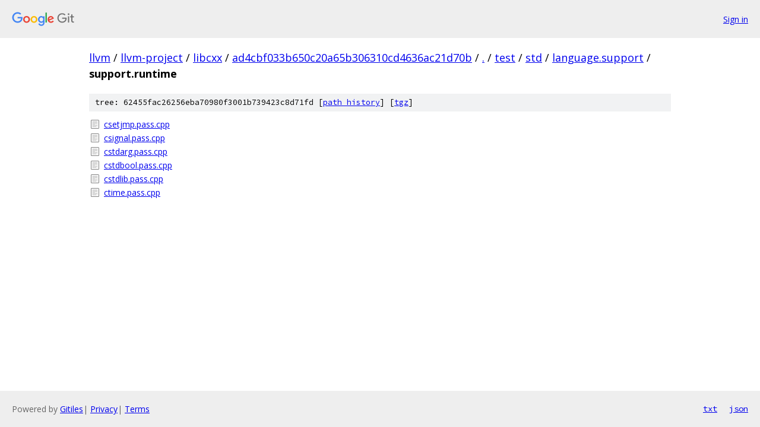

--- FILE ---
content_type: text/html; charset=utf-8
request_url: https://llvm.googlesource.com/llvm-project/libcxx/+/ad4cbf033b650c20a65b306310cd4636ac21d70b/test/std/language.support/support.runtime?autodive=0%2F%2F%2F%2F%2F%2F%2F%2F%2F%2F%2F%2F/
body_size: 871
content:
<!DOCTYPE html><html lang="en"><head><meta charset="utf-8"><meta name="viewport" content="width=device-width, initial-scale=1"><title>test/std/language.support/support.runtime - llvm-project/libcxx - Git at Google</title><link rel="stylesheet" type="text/css" href="/+static/base.css"><!-- default customHeadTagPart --></head><body class="Site"><header class="Site-header"><div class="Header"><a class="Header-image" href="/"><img src="//www.gstatic.com/images/branding/lockups/2x/lockup_git_color_108x24dp.png" width="108" height="24" alt="Google Git"></a><div class="Header-menu"> <a class="Header-menuItem" href="https://accounts.google.com/AccountChooser?faa=1&amp;continue=https://llvm.googlesource.com/login/llvm-project/libcxx/%2B/ad4cbf033b650c20a65b306310cd4636ac21d70b/test/std/language.support/support.runtime?autodive%3D0%252F%252F%252F%252F%252F%252F%252F%252F%252F%252F%252F%252F%252F">Sign in</a> </div></div></header><div class="Site-content"><div class="Container "><div class="Breadcrumbs"><a class="Breadcrumbs-crumb" href="/?format=HTML">llvm</a> / <a class="Breadcrumbs-crumb" href="/llvm-project/">llvm-project</a> / <a class="Breadcrumbs-crumb" href="/llvm-project/libcxx/">libcxx</a> / <a class="Breadcrumbs-crumb" href="/llvm-project/libcxx/+/ad4cbf033b650c20a65b306310cd4636ac21d70b">ad4cbf033b650c20a65b306310cd4636ac21d70b</a> / <a class="Breadcrumbs-crumb" href="/llvm-project/libcxx/+/ad4cbf033b650c20a65b306310cd4636ac21d70b/?autodive=0%2F%2F%2F%2F%2F%2F%2F%2F%2F%2F%2F%2F%2F">.</a> / <a class="Breadcrumbs-crumb" href="/llvm-project/libcxx/+/ad4cbf033b650c20a65b306310cd4636ac21d70b/test?autodive=0%2F%2F%2F%2F%2F%2F%2F%2F%2F%2F%2F%2F%2F">test</a> / <a class="Breadcrumbs-crumb" href="/llvm-project/libcxx/+/ad4cbf033b650c20a65b306310cd4636ac21d70b/test/std?autodive=0%2F%2F%2F%2F%2F%2F%2F%2F%2F%2F%2F%2F%2F">std</a> / <a class="Breadcrumbs-crumb" href="/llvm-project/libcxx/+/ad4cbf033b650c20a65b306310cd4636ac21d70b/test/std/language.support?autodive=0%2F%2F%2F%2F%2F%2F%2F%2F%2F%2F%2F%2F%2F">language.support</a> / <span class="Breadcrumbs-crumb">support.runtime</span></div><div class="TreeDetail"><div class="u-sha1 u-monospace TreeDetail-sha1">tree: 62455fac26256eba70980f3001b739423c8d71fd [<a href="/llvm-project/libcxx/+log/ad4cbf033b650c20a65b306310cd4636ac21d70b/test/std/language.support/support.runtime">path history</a>] <span>[<a href="/llvm-project/libcxx/+archive/ad4cbf033b650c20a65b306310cd4636ac21d70b/test/std/language.support/support.runtime.tar.gz">tgz</a>]</span></div><ol class="FileList"><li class="FileList-item FileList-item--regularFile" title="Regular file - csetjmp.pass.cpp"><a class="FileList-itemLink" href="/llvm-project/libcxx/+/ad4cbf033b650c20a65b306310cd4636ac21d70b/test/std/language.support/support.runtime/csetjmp.pass.cpp?autodive=0%2F%2F%2F%2F%2F%2F%2F%2F%2F%2F%2F%2F%2F">csetjmp.pass.cpp</a></li><li class="FileList-item FileList-item--regularFile" title="Regular file - csignal.pass.cpp"><a class="FileList-itemLink" href="/llvm-project/libcxx/+/ad4cbf033b650c20a65b306310cd4636ac21d70b/test/std/language.support/support.runtime/csignal.pass.cpp?autodive=0%2F%2F%2F%2F%2F%2F%2F%2F%2F%2F%2F%2F%2F">csignal.pass.cpp</a></li><li class="FileList-item FileList-item--regularFile" title="Regular file - cstdarg.pass.cpp"><a class="FileList-itemLink" href="/llvm-project/libcxx/+/ad4cbf033b650c20a65b306310cd4636ac21d70b/test/std/language.support/support.runtime/cstdarg.pass.cpp?autodive=0%2F%2F%2F%2F%2F%2F%2F%2F%2F%2F%2F%2F%2F">cstdarg.pass.cpp</a></li><li class="FileList-item FileList-item--regularFile" title="Regular file - cstdbool.pass.cpp"><a class="FileList-itemLink" href="/llvm-project/libcxx/+/ad4cbf033b650c20a65b306310cd4636ac21d70b/test/std/language.support/support.runtime/cstdbool.pass.cpp?autodive=0%2F%2F%2F%2F%2F%2F%2F%2F%2F%2F%2F%2F%2F">cstdbool.pass.cpp</a></li><li class="FileList-item FileList-item--regularFile" title="Regular file - cstdlib.pass.cpp"><a class="FileList-itemLink" href="/llvm-project/libcxx/+/ad4cbf033b650c20a65b306310cd4636ac21d70b/test/std/language.support/support.runtime/cstdlib.pass.cpp?autodive=0%2F%2F%2F%2F%2F%2F%2F%2F%2F%2F%2F%2F%2F">cstdlib.pass.cpp</a></li><li class="FileList-item FileList-item--regularFile" title="Regular file - ctime.pass.cpp"><a class="FileList-itemLink" href="/llvm-project/libcxx/+/ad4cbf033b650c20a65b306310cd4636ac21d70b/test/std/language.support/support.runtime/ctime.pass.cpp?autodive=0%2F%2F%2F%2F%2F%2F%2F%2F%2F%2F%2F%2F%2F">ctime.pass.cpp</a></li></ol></div></div> <!-- Container --></div> <!-- Site-content --><footer class="Site-footer"><div class="Footer"><span class="Footer-poweredBy">Powered by <a href="https://gerrit.googlesource.com/gitiles/">Gitiles</a>| <a href="https://policies.google.com/privacy">Privacy</a>| <a href="https://policies.google.com/terms">Terms</a></span><span class="Footer-formats"><a class="u-monospace Footer-formatsItem" href="?format=TEXT">txt</a> <a class="u-monospace Footer-formatsItem" href="?format=JSON">json</a></span></div></footer></body></html>